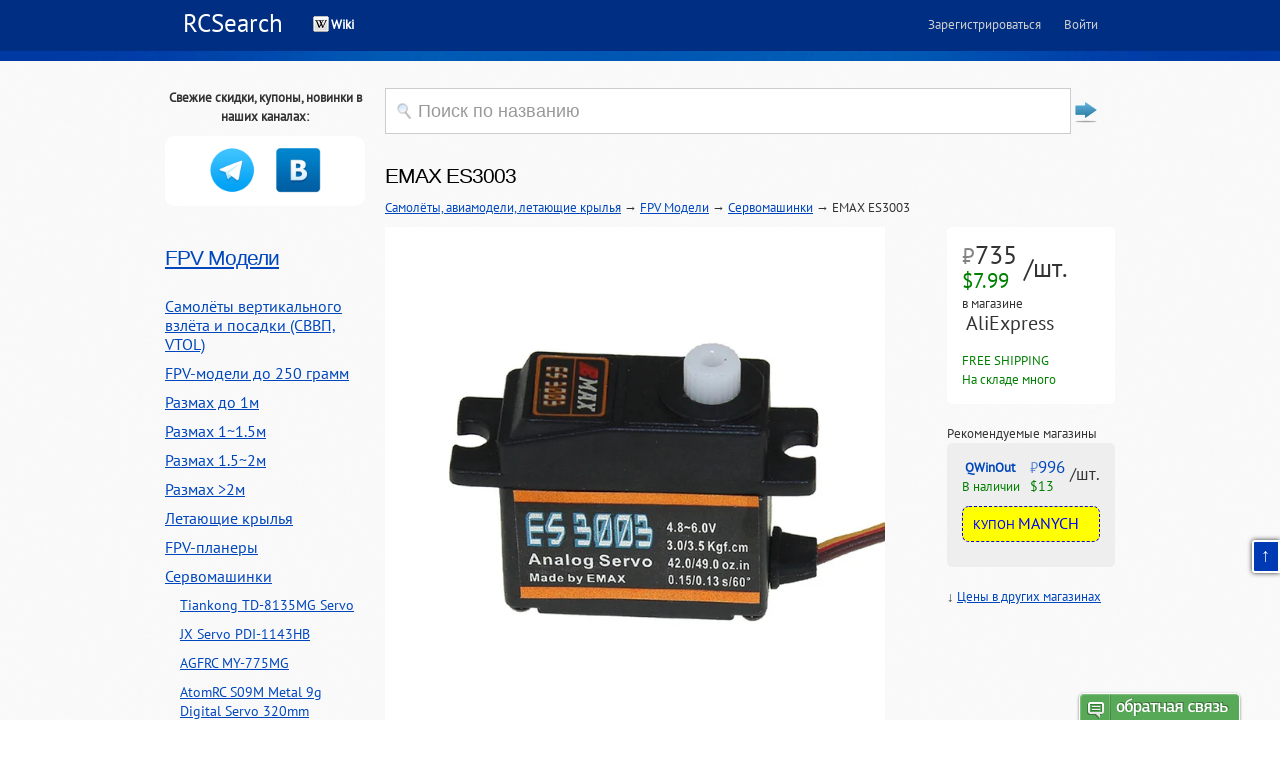

--- FILE ---
content_type: text/html; charset=UTF-8
request_url: https://rcsearch.ru/-c5891
body_size: 7103
content:
<!DOCTYPE html PUBLIC "-//W3C//DTD XHTML 1.0 Transitional//EN" "//www.w3.org/TR/xhtml1/DTD/xhtml1-transitional.dtd">
<html xmlns="//www.w3.org/1999/xhtml">
<head>
<meta http-equiv="Content-Type" content="text/html; charset=utf-8" />
<meta name='loginza-verification' content='de8d02dce497b6438c435c8df0691040' />
<meta name="author" content="RCSearch.ru" /><meta property="og:site_name"  content="rcsearch.ru"/>
<meta property="og:type" content="product">
<meta property="og:title" content="EMAX ES3003 - где купить">
<meta property="og:description" content="Сервомашинки"/>
<meta property="og:url" content="//rcsearch.ru/-c5891">
<meta property="og:image" content="https://ae01.alicdn.com/kf/HTB1YnWxG41YBuNjy1zcq6zNcXXae/4pcs-Lot-EMAX-Servo-ES3003-Analog-Servo-Plastic-Gear-replace-ES3103-servo-for-RC-FPV-Fixed.jpg_640x640.jpg"><title>EMAX ES3003 - где купить</title><meta name="keywords" content="EMAX ES3003 Сервомашинки"><meta name="description" content="EMAX ES3003 | Сервомашинки"><link id="page_favicon" href="/i/favicon.ico" rel="icon" type="image/x-icon" />
<link href="/i/css/PTSans.css" rel="stylesheet" type="text/css">
<link href="/style.css?v=57" rel="stylesheet" media="all" />	<link href="/js/emoji.css?v=57" rel="stylesheet"><!--[if LT IE 9]>
<script src="//html5shim.googlecode.com/svn/trunk/html5.js"></script>
<![endif]-->

<!--[if lt IE 7]>
<div style=' clear: both; text-align:center; position: relative;'>
	<a href="//www.microsoft.com/windows/internet-explorer/default.aspx?ocid=ie6_countdown_bannercode"><img src="//www.theie6countdown.com/images/upgrade.jpg" border="0"  alt="" /></a>
</div>
<![endif]-->
<script type="text/javascript" src="/js/jquery-3.2.1.min.js"></script>
<script type="text/javascript" src="/js/jquery.lazyload.min.js"></script>
<script type="text/javascript" src="/js/extsrc.js"></script>
<script type="text/javascript" src="/js/expand.js"></script>

<link rel="stylesheet" type="text/css" href="/js/DataTables/datatables.min.css">
<script type="text/javascript" charset="utf8" src="/js/DataTables/datatables.min.js"></script>

<script type="text/javascript" src="/js/largeimages.js"></script>
<style>
.channels { width:100%; background: white; border-radius: 10px; padding-bottom: 10px; text-align: center; }
.channels .channel { width:33%; height: 50px; text-align:center; vertical-align:middle; display:inline-block; padding: 10px 0 0; }
.channels .channel img { width:48px; }
</style>
</head>

<body>
<a name="top"></a>
<script>
  window.fbAsyncInit = function() {
    FB.init({
      appId      : '933095710063999',
      xfbml      : true,
      version    : 'v2.2'
    });
  };

  (function(d, s, id){
     var js, fjs = d.getElementsByTagName(s)[0];
     if (d.getElementById(id)) {return;}
     js = d.createElement(s); js.id = id;
     js.src = "//connect.facebook.net/en_US/sdk.js";
     fjs.parentNode.insertBefore(js, fjs);
   }(document, 'script', 'facebook-jssdk'));
</script>
<div id="loading_gif" style="display: none; width: 16px; height: 16px; position: absolute;">
	<img src="//rcsearch.ru/i/icons/loading16x16.gif" width="16" height="16" />
</div>
<div id="page-wrapper">

  <div id="page">

  <div id="main-wrapper">
    <div id="main">
		<div id="ls-header-back"></div>
    	<div class="page">

			<header role="banner" id="ls-header">
				<a href="/" class="ls-site-name">RCSearch</a>
                <ul id="ls-nav-main" class="ls-nav ls-nav-main">                  <li><a style="font-weight:bold; color: white; background:url(/i/icons/wiki-16.png) no-repeat; padding:0 0 0 18px" href="/wiki/">Wiki</a></li>                </ul>
                <ul class="ls-auth">
                    <li><a class="ls-js-registration-form-show" href="/live/registration/">Зарегистрироваться</a></li>
                    <li><a class="ls-js-login-form-show ls-sign-in" href="/live/login/">Войти</a></li>
                </ul>
			</header>


</div><!-- /#main-wrapper -->
	    	<div class="footer-blocks">
            <a name="catalog"></a>
		      <div style="color:#999999" class="region-footer-blocks"></div>
        	  <div class="region region-footer-blocks">
    <section class="block block-block block-even" id="block-block-9">

<div class="content">
<div style="text-align: center;font-weight: bold;margin-bottom: 10px;">Свежие скидки, купоны, новинки в наших каналах:</div><div class="channels"><div class="channel"><a href="https://t.me/rcmarket_rus" target="_blank" title="Телеграм"><img src="/i/icons/telegram_128.png"></a></div><div class="channel"><a href="https://vk.com/rcsearch" target="_blank" title="ВКонтакте"><img src="/i/icons/vk128.png"></a></div></div>  </div><!-- /.content -->
<h2><a href="/-c27">FPV Модели</a></h2><div class="content"><div class="localmenu"><div><a href="/-c579">Самолёты вертикального взлёта и посадки (СВВП, VTOL)</a></div><div><a href="/-c11503">FPV-модели до 250 грамм</a></div><div><a href="/-c2214">Размах до 1м</a></div><div><a href="/-c2215">Размах 1~1.5м</a></div><div><a href="/-c2216">Размах 1.5~2м</a></div><div><a href="/-c2217">Размах >2м</a></div><div><a href="/-c2213">Летающие крылья</a></div><div><a href="/-c2212">FPV-планеры</a></div><div><a href="/-c3024">Сервомашинки</a><div class="localsubmenu"><div><a href="/-c57600">Tiankong TD-8135MG Servo</a></div><div><a href="/-c57407">JX Servo PDI-1143HB</a></div><div><a href="/-c50272">AGFRC MY-775MG</a></div><div><a href="/-c49206">AtomRC S09M Metal 9g Digital Servo 320mm</a></div><div><a href="/-c46248">JX Servo PS-1143HB 3.7g</a></div><div><a href="/-c46226">JX Servo PDI-1171MG Metal Gear digital servo</a></div><div><a href="/-c40140">BCATO S3054 17g metal gear digital servo</a></div></div></div></div></div><style>
.leftmenu div { margin: 10px auto; font-size: 18px; }
.localmenu div { margin: 10px auto; font-size: 16px; }
.localsubmenu div { margin: 10px 0 10px 15px; font-size: 14px; }
</style>
<div class="content leftmenu"><div><a href="/-c54082">RC FPV зимой</a></div><div><a href="/-c1">Коптеры</a></div><div><a href="/-c133">FPV</a></div><div><a href="/-c22">Вертолёты</a></div><div><a href="/-c132">Аппаратура радиоуправления</a></div><div><a href="/-c20">Самолёты, авиамодели, летающие крылья</a></div><div><a href="/-c471">Зарядные устройства</a></div><div><a href="/-c818">Аккумуляторные батареи</a></div><div><a href="/-c856">Роботы</a></div><div><a href="/-c1598">Электроника</a></div><div><a href="/-c23">Лодки</a></div><div><a href="/-c21">Автомодели</a></div><div><a href="/-c948">Бренды</a></div><div><a href="/-c1980">Крепёж</a></div><div><a href="/-c5178">Фан-клуб. Мерч</a></div><div><a href="/-c53">DJI</a></div><div><a href="/-c2915">Рюкзаки и кейсы</a></div><div><a href="/-c4062">Мастерская</a></div><div><a href="/-c16">Модули Arduino</a></div></div><!-- /.content --><h2>Группа ВКонтакте</h2>
<script type="text/javascript" src="https://vk.com/js/api/openapi.js?160"></script>
<!-- VK Widget -->
<div id="vk_groups" class="content"></div>
<script type="text/javascript">
VK.Widgets.Group("vk_groups", {mode: "3", width:"200", height: "240"}, 44903272);
</script>
  

</section><!-- /.block -->
<section class="block block-simplenews block-odd" id="block-simplenews-13">
<div class="content"><form method="get" action="/">
<input type="Text" id="strSearch" name="s" class="tbSearch" value="Поиск по названию" onclick="this.value=''; this.onclick=''; document.getElementById('strSearch').style.color='#000000'; document.getElementById('btSubmit').disabled=''">
<input type="submit" align="right" value="" disabled="disabled" id="btSubmit">
</form>

<h1 style="margin-top:20px">EMAX ES3003</h1> <a href="/airplanes-c20">Самолёты, авиамодели, летающие крылья</a> &rarr; <a href="/fpv-aircraft-c27">FPV Модели</a> &rarr; <a href="/-c3024">Сервомашинки</a> &rarr; EMAX ES3003<div style="margin-top: 10px;"><div class="bestprices"><div class="minprice"><a href="/c/?u=https%3A%2F%2Faliexpress.ru%2Fitem%2F32957309338.html%3Fsku_id%3D12000023253526711" target="_blank"><div style="font-size: 200%; line-height: 100%; float: left;"><span class="valuta">₽</span>735<br><span class="usd">$7.99</span></div><div style="font-size: 200%; line-height: 200%;">&nbsp;/шт.</div></a><div style="clear:both;"></div><div style="clear:both;">в магазине<div style="font-size: 150%; line-height: 100%;"><a href="/c/?u=https%3A%2F%2Faliexpress.ru%2Fitem%2F32957309338.html%3Fsku_id%3D12000023253526711" target="_blank"><i class="em em-flag-cn"></i>&nbsp;AliExpress</a></div> <br> <span style="color:green;">FREE SHIPPING</span> <br> <span style="color:green;">На складе много</span></div></div>Рекомендуемые магазины<div class="recommendstores"><table border="0" cellspacing="0" width="100%"><tr><td><a href="/c/?u=https%3A%2F%2Fqwinout.com%2Fproducts%2Femax-digital-metal-servo-es3003-es3004-es3053-es3054-17g-metal-gear-for-rc-fpv-fixed-wing-airplane-copter%3Fvariant%3D17517773291591" target="_blank"><strong><i class="em em-flag-cn"></i>&nbsp;QWinOut</strong> <br> <span style="color:green;">В наличии</span></a><td style="padding-right:0"><a href="/c/?u=https%3A%2F%2Fqwinout.com%2Fproducts%2Femax-digital-metal-servo-es3003-es3004-es3053-es3054-17g-metal-gear-for-rc-fpv-fixed-wing-airplane-copter%3Fvariant%3D17517773291591" target="_blank"><span class="valuta">₽</span>996<br><span class="usd">$13</span></a><td style="padding-left:0"><div style="font-size: 100%; line-height: 200%;">&nbsp;/шт.</div><tr><td colspan="3"><div class="coupon">КУПОН <span style="font-size:120%;">MANYCH</span></div></table></div>&darr;&nbsp;<a href="#pricelist">Цены в других магазинах</a></div><img src="https://ae01.alicdn.com/kf/HTB1YnWxG41YBuNjy1zcq6zNcXXae/4pcs-Lot-EMAX-Servo-ES3003-Analog-Servo-Plastic-Gear-replace-ES3103-servo-for-RC-FPV-Fixed.jpg_640x640.jpg" alt="EMAX ES3003" title="EMAX ES3003" style="max-width:500px;"></div><div style="margin-top: 20px;"></div><div style="float:right">Поделиться<script src="https://yastatic.net/es5-shims/0.0.2/es5-shims.min.js"></script><script src="https://yastatic.net/share2/share.js"></script><div class="ya-share2" data-services="telegram,vkontakte,odnoklassniki,whatsapp,facebook"></div></div><h2>Цены на EMAX ES3003 в магазинах</h2><p id="pricelist"><strong>Найдено предложений: 111</strong> <span style="color:gray">(<a href="/-c5891?store=aliexpress" style="color:gray">AliExpress</a><sup>10</sup>, <a href="/-c5891?store=qwinout.com" style="color:gray">QWinOut</a><sup>1</sup>, <a href="/-c5891?store=himodel" style="color:gray">HiModel</a><sup>1</sup>, <a href="/-c5891?store=emaxmodel.com" style="color:gray">EmaxModel</a><sup>1</sup>, <a href="/-c5891?store=buddyrc.com" style="color:gray">BuddyRC</a><sup>1</sup>)</span><style>
#sorTable { border: 1px black; }
#sorTable td { border: 1px black !important; }

.sorttdname { font-size: 130%; }
.sorttdstock { }
.sorttdaction { }
.sorttdprice { font-size: 150%; text-align: right !important; }
.sorttdshipping { font-size: 120%; text-align: right !important; }
.sorttdqty { font-size: 130%; text-align: right !important; }
.sorttdprice1pc { font-size: 150%; text-align: right !important; }

</style>
<table id="sorTable" style="width:100%"><thead><tr><td>Магазин<td>Остаток на складе<td>Цена лота<td>Цена доставки<td>Купон / промокод<td>Количество в лоте<td>Цена за единицу</thead><tbody><tr id="itemrow1179102" style="opacity: 0.3;">
<td class="sorttdname"><a target="_blank" href="/c/?u=http%3A%2F%2Fwww.himodel.com%2Fradios%2FEMAX_ES3003_17g_3.5kg_.13_sec_Analog_Servo.html">HiModel</a><td class="sorttdstock"><span style="color:red;">Нет на складе</span><td class="sorttdprice"><span class="valuta">₽</span>490<br><span class="usd">$6.3</span><td class="sorttdshipping"><td class="sorttdaction"><td class="sorttdqty">1<td class="sorttdprice1pc"><span class="valuta">₽</span>490<br><span class="usd">$6.3</span>
<tr id="itemrow1852780">
<td class="sorttdname"><i class="em em-flag-cn"></i><a target="_blank" href="/c/?u=https%3A%2F%2Faliexpress.ru%2Fitem%2F32957309338.html%3Fsku_id%3D12000023253526711">AliExpress</a><td class="sorttdstock"><span style="color:green;">На складе много</span><td class="sorttdprice"><span class="valuta">₽</span>2940<br><span class="usd">$32</span><td class="sorttdshipping"><td class="sorttdaction"><td class="sorttdqty">4<td class="sorttdprice1pc"><span class="valuta">₽</span>735<br><span class="usd">$7.99</span>
<tr id="itemrow2719973">
<td class="sorttdname"><i class="em em-flag-cn"></i><a target="_blank" href="/c/?u=https%3A%2F%2Faliexpress.ru%2Fitem%2F32755196787.html%3Fsku_id%3D61911933081">AliExpress</a><td class="sorttdstock"><span style="color:green;">На складе много</span><td class="sorttdprice"><span class="valuta">₽</span>6679<br><span class="usd">$73</span><td class="sorttdshipping">+&nbsp<span class="valuta">₽</span>783<br><span class="usd">$8.51</span><td class="sorttdaction"><td class="sorttdqty">10<td class="sorttdprice1pc"><span class="valuta">₽</span>746<br><span class="usd">$8.11</span>
<tr id="itemrow3888787">
<td class="sorttdname"><i class="em em-flag-cn"></i><a target="_blank" href="/c/?u=https%3A%2F%2Faliexpress.ru%2Fitem%2F1005001417461290.html%3Fsku_id%3D12000016022161057">AliExpress</a><td class="sorttdstock"><span style="color:green;">На складе много</span><td class="sorttdprice"><span class="valuta">₽</span>3164<br><span class="usd">$34</span><td class="sorttdshipping"><td class="sorttdaction"><td class="sorttdqty">4<td class="sorttdprice1pc"><span class="valuta">₽</span>791<br><span class="usd">$8.6</span>
<tr id="itemrow4952711">
<td class="sorttdname"><i class="em em-flag-cn"></i><a target="_blank" href="/c/?u=https%3A%2F%2Faliexpress.ru%2Fitem%2F32957309338.html%3Fsku_id%3D66446989872">AliExpress</a><td class="sorttdstock"><span style="color:green;">На складе много</span><td class="sorttdprice"><span class="valuta">₽</span>1606<br><span class="usd">$17</span><td class="sorttdshipping"><td class="sorttdaction"><td class="sorttdqty">2<td class="sorttdprice1pc"><span class="valuta">₽</span>803<br><span class="usd">$8.73</span>
<tr id="itemrow2719971">
<td class="sorttdname"><i class="em em-flag-cn"></i><a target="_blank" href="/c/?u=https%3A%2F%2Faliexpress.ru%2Fitem%2F32754441467.html%3Fsku_id%3D61907018244">AliExpress</a><td class="sorttdstock"><span style="color:green;">На складе много</span><td class="sorttdprice"><span class="valuta">₽</span>2732<br><span class="usd">$30</span><td class="sorttdshipping">+&nbsp<span class="valuta">₽</span>562<br><span class="usd">$6.11</span><td class="sorttdaction"><td class="sorttdqty">4<td class="sorttdprice1pc"><span class="valuta">₽</span>823<br><span class="usd">$8.95</span>
<tr id="itemrow2422214" style="opacity: 0.3;">
<td class="sorttdname"><i class="em em-flag-us"></i><a target="_blank" href="/c/?u=https%3A%2F%2Fwww.buddyrc.com%2Fcollections%2Fall%2Fproducts%2Femax-es3003-17-5g-analog-servo">BuddyRC</a><td class="sorttdstock"><span style="color:red;">Нет на складе</span><td class="sorttdprice"><span class="valuta">₽</span>700<br><span class="usd">$8.99</span><td class="sorttdshipping"><td class="sorttdaction"><td class="sorttdqty">1<td class="sorttdprice1pc"><span class="valuta">₽</span>700<br><span class="usd">$8.99</span>
<tr id="itemrow2722085">
<td class="sorttdname"><i class="em em-flag-cn"></i><a target="_blank" href="/c/?u=https%3A%2F%2Faliexpress.ru%2Fitem%2F32757551536.html%3Fsku_id%3D61963008987">AliExpress</a><td class="sorttdstock"><span style="color:green;">На складе много</span><td class="sorttdprice"><span class="valuta">₽</span>1263<br><span class="usd">$14</span><td class="sorttdshipping">+&nbsp<span class="valuta">₽</span>410<br><span class="usd">$4.46</span><td class="sorttdaction"><td class="sorttdqty">2<td class="sorttdprice1pc"><span class="valuta">₽</span>837<br><span class="usd">$9.1</span>
<tr id="itemrow1253771">
<td class="sorttdname"><i class="em em-flag-cn"></i><a target="_blank" href="/c/?u=https%3A%2F%2Faliexpress.ru%2Fitem%2F32897523934.html%3Fsku_id%3D65754226246">AliExpress</a><td class="sorttdstock"><span style="color:green;">На складе много</span><td class="sorttdprice"><span class="valuta">₽</span>882<br><span class="usd">$9.59</span><td class="sorttdshipping"><td class="sorttdaction"><td class="sorttdqty">1<td class="sorttdprice1pc"><span class="valuta">₽</span>882<br><span class="usd">$9.59</span>
<tr id="itemrow1409867">
<td class="sorttdname"><i class="em em-flag-cn"></i><a target="_blank" href="/c/?u=https%3A%2F%2Faliexpress.ru%2Fitem%2F32957309338.html%3Fsku_id%3D66446989871">AliExpress</a><td class="sorttdstock"><span style="color:green;">На складе много</span><td class="sorttdprice"><span class="valuta">₽</span>939<br><span class="usd">$10</span><td class="sorttdshipping"><td class="sorttdaction"><td class="sorttdqty">1<td class="sorttdprice1pc"><span class="valuta">₽</span>939<br><span class="usd">$10</span>
<tr id="itemrow1215499">
<td class="sorttdname"><i class="em em-flag-cn"></i><a target="_blank" href="/c/?u=https%3A%2F%2Faliexpress.ru%2Fitem%2F32869384721.html%3Fsku_id%3D10000000693071111">AliExpress</a><td class="sorttdstock"><span style="color:green;">На складе много</span><td class="sorttdprice"><span class="valuta">₽</span>643<br><span class="usd">$6.99</span><td class="sorttdshipping">+&nbsp<span class="valuta">₽</span>324<br><span class="usd">$3.52</span><td class="sorttdaction"><td class="sorttdqty">1<td class="sorttdprice1pc"><span class="valuta">₽</span>967<br><span class="usd">$11</span>
<tr id="itemrow1693494">
<td class="sorttdname"><a target="_blank" href="/c/?u=https%3A%2F%2Femaxmodel.com%2Fes3003.html">EmaxModel</a><td class="sorttdstock"><span style="color:green;">В наличии</span><td class="sorttdprice"><span class="valuta">₽</span>482<br><span class="usd">$6.19</span><td class="sorttdshipping">+&nbsp<span class="valuta">₽</span>405<br><span class="usd">$5.2</span><td class="sorttdaction"><td class="sorttdqty">1<td class="sorttdprice1pc"><span class="valuta">₽</span>887<br><span class="usd">$11</span>
<tr id="itemrow2719972">
<td class="sorttdname"><i class="em em-flag-cn"></i><a target="_blank" href="/c/?u=https%3A%2F%2Faliexpress.ru%2Fitem%2F32754409519.html%3Fsku_id%3D61963088986">AliExpress</a><td class="sorttdstock"><span style="color:green;">На складе много</span><td class="sorttdprice"><span class="valuta">₽</span>754<br><span class="usd">$8.2</span><td class="sorttdshipping">+&nbsp<span class="valuta">₽</span>417<br><span class="usd">$4.53</span><td class="sorttdaction"><td class="sorttdqty">1<td class="sorttdprice1pc"><span class="valuta">₽</span>1171<br><span class="usd">$13</span>
<tr id="itemrow1909907">
<td class="sorttdname"><i class="em em-flag-cn"></i><a target="_blank" href="/c/?u=https%3A%2F%2Fqwinout.com%2Fproducts%2Femax-digital-metal-servo-es3003-es3004-es3053-es3054-17g-metal-gear-for-rc-fpv-fixed-wing-airplane-copter%3Fvariant%3D17517773291591">QWinOut</a><td class="sorttdstock"><span style="color:green;">В наличии</span><td class="sorttdprice"><span class="valuta">₽</span>675<br><span class="usd">$8.67</span><td class="sorttdshipping">+&nbsp<span class="valuta">₽</span>389<br><span class="usd">$5</span><td class="sorttdaction"><div class="coupon">КУПОН <span style="font-size:120%;">MANYCH</span></div><td class="sorttdqty">1<td class="sorttdprice1pc"><span class="valuta">₽</span>996<br><span class="usd">$13</span>
</tbody></table><script>$('#sorTable').DataTable({ paging: false, order: [[ 6, 'asc' ]] });</script><h2>См. также</h2><div style="clear:both;"></div><a href="/-c3024"><div class="subpdbut subcatbut"><div class="subpdbutimg"><img src="/i/no-photo-category.png" alt="Сервомашинки" title="Сервомашинки"></div>Сервомашинки</div></a><a href="/-c857"><div class="subpdbut subcatbut"><div class="subpdbutimg"><img src="/i/no-photo-category.png" alt="Сервомашинки" title="Сервомашинки"></div>Сервомашинки</div></a><div class="subpdbut subcatbut" style="padding:10px; width:200px; height:210px"><!-- Плитка категорий RCSearch -->
<ins class="adsbygoogle"
     style="display:inline-block;width:200px;height:210px"
     data-ad-client="ca-pub-3130368647911865"
     data-ad-slot="5657184072"></ins>
<script>
     (adsbygoogle = window.adsbygoogle || []).push({});
</script>			</div><div class="content">
<div style="text-align: center;font-weight: bold;margin-bottom: 10px;">Свежие скидки, купоны, новинки в наших каналах:</div><div class="channels"><div class="channel" style="width: 100px"><a href="https://t.me/rcmarket_rus" target="_blank" title="Телеграм"><img src="/i/icons/telegram_128.png"></a></div><div class="channel" style="width: 100px"><a href="https://vk.com/rcsearch" target="_blank" title="ВКонтакте"><img src="/i/icons/vk128.png"></a></div></div>  </div><!-- /.content -->
Реклама. ООО "АЛИБАБА.КОМ (РУ)" ИНН 7703380158</div><!-- /.content -->

</section><!-- /.block -->

  </div>
        </div>
     </div><!-- /#page -->
  <footer role="contentinfo" id="footer">
    <div class="section">
      <div class="footer-text">
        <div class="region region-footer">
    	  <div class="block block-block block-odd" id="block-block-11">
		    <div class="content">
              <div style="float:right;"><!--LiveInternet counter--><script type="text/javascript"><!--
document.write("<img src='//counter.yadro.ru/hit?t18.11;r"+
escape(document.referrer)+((typeof(screen)=="undefined")?"":
";s"+screen.width+"*"+screen.height+"*"+(screen.colorDepth?
screen.colorDepth:screen.pixelDepth))+";u"+escape(document.URL)+
";"+Math.random()+ "' alt='' title='' "+ "border='0' width='1' height='1'>")
//--></script><!--/LiveInternet-->
<!-- Yandex.Metrika counter -->
<script type="text/javascript">
(function (d, w, c) {
    (w[c] = w[c] || []).push(function() {
        try {
            w.yaCounter21347731 = new Ya.Metrika({id:21347731,
                    clickmap:true,
                    trackLinks:true,
                    accurateTrackBounce:true});
        } catch(e) { }
    });

    var n = d.getElementsByTagName("script")[0],
        s = d.createElement("script"),
        f = function () { n.parentNode.insertBefore(s, n); };
    s.type = "text/javascript";
    s.async = true;
    s.src = (d.location.protocol == "https:" ? "https:" : "http:") + "//mc.yandex.ru/metrika/watch.js";

    if (w.opera == "[object Opera]") {
        d.addEventListener("DOMContentLoaded", f, false);
    } else { f(); }
})(document, window, "yandex_metrika_callbacks");
</script>
<noscript><div><img src="//mc.yandex.ru/watch/21347731" style="position:absolute; left:-9999px;" alt="" /></div></noscript>
<!-- /Yandex.Metrika counter -->
			  </div>
              <div style="float:left;">Copyright &copy; 2011&mdash;2026 | RCSearch.ru | <a href="/live/profile/manych/" target="_blank">Проект Маныча</a></div>
    		</div><!-- /.content -->
		  </div><!-- /.block -->
        </div>
            <!--{%FOOTER_LINK} -->
      </div>
    </div><!-- /.section -->
  </footer><!-- /#footer -->
</div>

<div id="imgbox"></div>
<a class="topofthepage" href="#top" title="Вверх страницы">&uarr;</a>
<script type="text/javascript">

  var _gaq = _gaq || [];
  _gaq.push(['_setAccount', 'UA-3224351-3']);
  _gaq.push(['_trackPageview']);

  (function() {
    var ga = document.createElement('script'); ga.type = 'text/javascript'; ga.async = true;
    ga.src = ('https:' == document.location.protocol ? 'https://ssl' : 'http://www') + '.google-analytics.com/ga.js';
    var s = document.getElementsByTagName('script')[0]; s.parentNode.insertBefore(ga, s);
  })();

</script><script type='text/javascript'>

var _ues = {
host:'rcsearch.userecho.com',
forum:'19259',
lang:'ru',
tab_corner_radius:5,
tab_font_size:20,
tab_image_hash:'0L7QsdGA0LDRgtC90LDRjyDRgdCy0Y%2FQt9GM',
tab_chat_hash:'0YfQsNGC',
tab_alignment:'bottom',
tab_text_color:'#FFFFFF',
tab_text_shadow_color:'#00000055',
tab_bg_color:'#57A957',
tab_hover_color:'#F45C5C'
};

(function() {
    var _ue = document.createElement('script'); _ue.type = 'text/javascript'; _ue.async = true;
    _ue.src = ('https:' == document.location.protocol ? 'https://' : 'http://') + 'cdn.userecho.com/js/widget-1.4.gz.js';
    var s = document.getElementsByTagName('script')[0]; s.parentNode.insertBefore(_ue, s);
  })();

</script>
<script type="text/javascript">
$(document).ready(function(){
	$("img.bg_lazy").lazyload({threshold: 200, effect: "fadeIn"});
	$("img.lazy").lazyload({threshold: 200, effect: "fadeIn"});
	$("img.lazy-loaded").lazyload({threshold: 200, effect: "fadeIn"});
	$("img.js-descLazyload").lazyload({threshold: 200, effect: "fadeIn"});
});
</script>
</body>
</html>